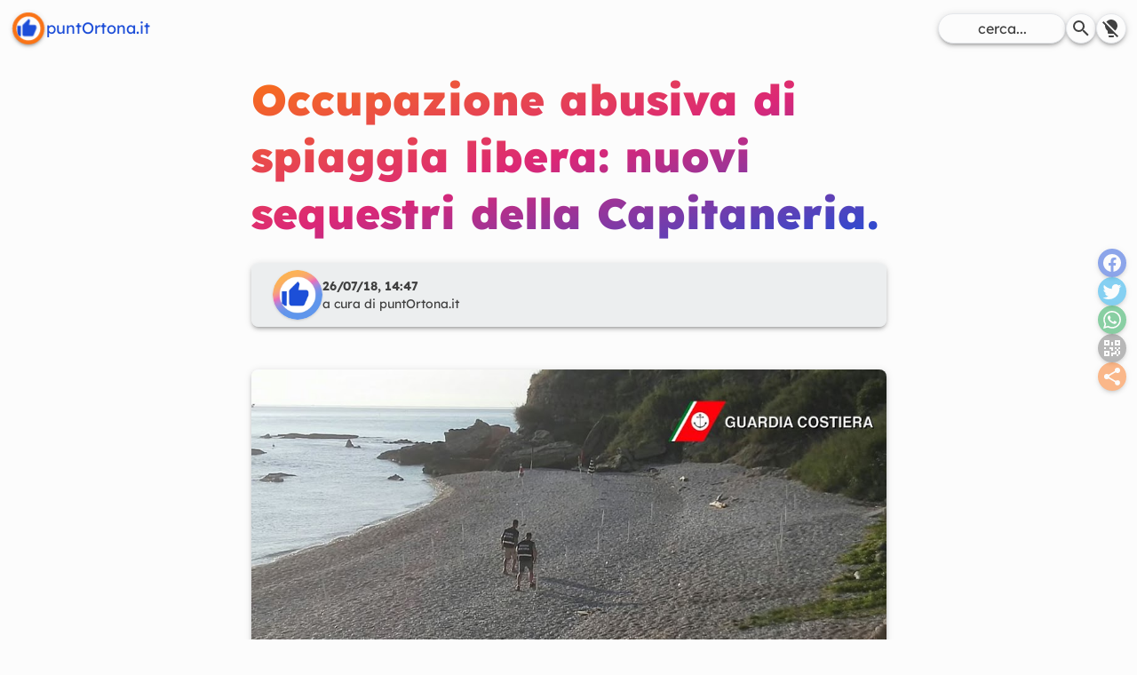

--- FILE ---
content_type: text/html; charset=utf-8
request_url: https://www.puntortona.it/2018/07/occupazione-abusiva-di-spiaggia-libera
body_size: 5531
content:
<!DOCTYPE html><html lang=it><head><meta charset=utf-8><meta content="width=device-width,initial-scale=1" name=viewport><link href="https://www.puntortona.it/apple-touch-icon.png?sv=2.0.2" rel=apple-touch-icon sizes=180x180><link href="https://www.puntortona.it/favicon-32x32.png?sv=2.0.2" rel=icon type=image/png sizes=32x32><link href="https://www.puntortona.it/favicon-16x16.png?sv=2.0.2" rel=icon type=image/png sizes=16x16><link href="https://www.puntortona.it/safari-pinned-tab.svg?sv=2.0.2" rel=mask-icon color=#f97316><meta content="https://www.puntortona.it/browserconfig.xml?sv=2.0.2" name=msapplication-config><link href="https://www.puntortona.it/favicon.ico?sv=2.0.2" rel="shortcut icon"><meta content=puntOrtona.it name=apple-mobile-web-app-title><meta content=puntOrtona.it name=application-name><meta content=#f97316 name=theme-color><link href=https://pubsubhubbub.appspot.com/ rel=hub><link href=https://www.puntortona.it/feeds/rss2.xml rel=self type=application/rss+xml><link href=https://www.puntortona.it/feeds/atom1.xml rel=self type=application/atom+xml><link href=https://www.puntortona.it/feeds/json1.json rel=self type=application/json><title>Occupazione abusiva di spiaggia libera: nuovi sequestri della Capitaneria. - https://www.puntortona.it/</title><link href=https://www.puntortona.it/2018/07/occupazione-abusiva-di-spiaggia-libera.html rel=canonical><meta content="index, follow" name=robots><meta content="Occupazione abusiva di spiaggia libera: nuovi sequestri della Capitaneria. " property=og:title><meta content=article property=og:type><meta content="https://3.bp.blogspot.com/-tpDKRMGdQhY/W1ngPZEGY2I/AAAAAAAACRo/UEo-FZoacmQqtZGJqH8hLlNsEQv1SQEEwCLcBGAs/s800/2.JPG?sv=2.0.2" property=og:image><meta content=https://www.puntortona.it/2018/07/occupazione-abusiva-di-spiaggia-libera.html property=og:url><meta content=it_IT property=og:locale><script type="54626cf26a693074674d8129-text/javascript">!function(){const e=["light","dark"];!function(){let t,a;e.includes(t=localStorage.getItem("theme"))||(a=window?.matchMedia("(prefers-color-scheme: dark)")?.matches,localStorage.setItem("theme",t=a?"dark":"light")),document.documentElement.dataset.theme=t}()}()</script><link href=/de270fba.css rel=stylesheet /><link href=/174331da.css rel=stylesheet /><link href=/f548e082.css rel=stylesheet /><script src=/cc0709de.js type="54626cf26a693074674d8129-module"></script></head><body class="flex duration-300 transition-all bg-light-100 @theme-dark:antialiased @theme-dark:bg-neutral-900 @theme-dark:prose-invert flex-col max-w-screen min-h-screen prose prose-neutral scroll-smooth sm:text-lg w-full"><main class="prose md:px-0 mx-auto px-6 py-20" id=post><style>astro-island,astro-slot,astro-static-slot{display:contents}</style><script type="54626cf26a693074674d8129-text/javascript">(self.Astro||(self.Astro={})).visible=(t,e,s)=>{let r=async()=>{await(await t())()},i=new IntersectionObserver((t=>{for(let e of t)if(e.isIntersecting){i.disconnect(),r();break}}));for(let t of s.children)i.observe(t)},window.dispatchEvent(new Event("astro:visible")),(()=>{var t;{let e={0:t=>t,1:t=>JSON.parse(t,s),2:t=>new RegExp(t),3:t=>new Date(t),4:t=>new Map(JSON.parse(t,s)),5:t=>new Set(JSON.parse(t,s)),6:t=>BigInt(t),7:t=>new URL(t),8:t=>new Uint8Array(JSON.parse(t)),9:t=>new Uint16Array(JSON.parse(t)),10:t=>new Uint32Array(JSON.parse(t))},s=(t,s)=>{if(""===t||!Array.isArray(s))return s;let[r,i]=s;return r in e?e[r](i):void 0};customElements.get("astro-island")||customElements.define("astro-island",((t=class extends HTMLElement{constructor(){super(...arguments),this.hydrate=async()=>{var t;if(!this.hydrator||!this.isConnected)return;let e=null==(t=this.parentElement)?void 0:t.closest("astro-island[ssr]");if(e)return void e.addEventListener("astro:hydrate",this.hydrate,{once:!0});let r=this.querySelectorAll("astro-slot"),i={},n=this.querySelectorAll("template[data-astro-template]");for(let t of n){let e=t.closest(this.tagName);null!=e&&e.isSameNode(this)&&(i[t.getAttribute("data-astro-template")||"default"]=t.innerHTML,t.remove())}for(let t of r){let e=t.closest(this.tagName);null!=e&&e.isSameNode(this)&&(i[t.getAttribute("name")||"default"]=t.innerHTML)}let a=this.hasAttribute("props")?JSON.parse(this.getAttribute("props"),s):{};await this.hydrator(this)(this.Component,a,i,{client:this.getAttribute("client")}),this.removeAttribute("ssr"),this.dispatchEvent(new CustomEvent("astro:hydrate"))}}connectedCallback(){!this.hasAttribute("await-children")||this.firstChild?this.childrenConnectedCallback():new MutationObserver(((t,e)=>{e.disconnect(),setTimeout((()=>this.childrenConnectedCallback()),0)})).observe(this,{childList:!0})}async childrenConnectedCallback(){let t=this.getAttribute("before-hydration-url");t&&await import(t),this.start()}start(){let t=JSON.parse(this.getAttribute("opts")),e=this.getAttribute("client");void 0!==Astro[e]?Astro[e]((async()=>{let t=this.getAttribute("renderer-url"),[e,{default:s}]=await Promise.all([import(this.getAttribute("component-url")),t?import(t):()=>()=>{}]),r=this.getAttribute("component-export")||"default";if(r.includes(".")){this.Component=e;for(let t of r.split("."))this.Component=this.Component[t]}else this.Component=e[r];return this.hydrator=s,this.hydrate}),t,this):window.addEventListener(`astro:${e}`,(()=>this.start()),{once:!0})}attributeChangedCallback(){this.hydrate()}}).observedAttributes=["props"],t))}})()</script><h1 class="font-black gradient-text not-prose sm:lh-16 sm:text-5xl text-4xl">Occupazione abusiva di spiaggia libera: nuovi sequestri della Capitaneria.</h1><header class="flex items-center gap-3 @theme-dark:bg-light-900/5 bg-light-900/50 flex-col p-2 relative sm:flex-row sm:text-start text-center text-sm"><div class="flex avatar min-w-fit pl-2 sm:pl-4"><img alt=puntOrtona.it src="https://blogger.googleusercontent.com/img/b/R29vZ2xl/AVvXsEh6G9qbVGUx65YSIaih9-B2iLLiAFrMnRXAgUT15KblpaqBpbnem99d6-Y0KVEbwExiXVoMrk2uEWjY75WCDDBVW-0Uu7uou_F5YGGZSs0UZixkMsRcMN3xjMX49isfj-rdpuNYEJyA8BNjxpazmAWrM0Gk7rsJDu2zohz50E5eTNvE-GSoISEENGss9g/s320/default.webp?sv=2.0.2" class="h-14 object-cover rounded-full shadow w-14"></div><div class=flex-grow><b>26/07/18, 14:47</b><br class=sm:none>a cura di <i>puntOrtona.it</i></div></header><div class=my-12 id=content><img alt="Occupazione abusiva di spiaggia libera: nuovi sequestri della Capitaneria." src=https://3.bp.blogspot.com/-tpDKRMGdQhY/W1ngPZEGY2I/AAAAAAAACRo/UEo-FZoacmQqtZGJqH8hLlNsEQv1SQEEwCLcBGAs/s800/2.JPG data-original-height=599 data-original-width=1069 loading=lazy sizes="(max-width: 600px) 800px, 1024px" srcset="https://3.bp.blogspot.com/-tpDKRMGdQhY/W1ngPZEGY2I/AAAAAAAACRo/UEo-FZoacmQqtZGJqH8hLlNsEQv1SQEEwCLcBGAs/s600/2.JPG 600w,https://3.bp.blogspot.com/-tpDKRMGdQhY/W1ngPZEGY2I/AAAAAAAACRo/UEo-FZoacmQqtZGJqH8hLlNsEQv1SQEEwCLcBGAs/s800/2.JPG 800w,https://3.bp.blogspot.com/-tpDKRMGdQhY/W1ngPZEGY2I/AAAAAAAACRo/UEo-FZoacmQqtZGJqH8hLlNsEQv1SQEEwCLcBGAs/s1024/2.JPG 1024w, https://3.bp.blogspot.com/-tpDKRMGdQhY/W1ngPZEGY2I/AAAAAAAACRo/UEo-FZoacmQqtZGJqH8hLlNsEQv1SQEEwCLcBGAs/s0/2.JPG"><br><div class=MsoNormal><span>La <b>Capitaneria di Porto di Ortona ha posto</b> <b>sotto sequestro attrezzature balneari posizionate abusivamente, su spiaggia libera, per complessivi 650 m<sup>2</sup></b>, presso una nota insenatura del comune di Ortona, denunciando per il reato di occupazione non autorizzata anche il gestore di una struttura turistica della zona.</span></div><div class=MsoNormal><span><span>&nbsp;</span>Già in passato infatti si era verificato che alcuni operatori titolari di attività turistiche pose su proprietà privata, per rendere più appetibile il servizio offerto ai propri clienti,<span>&nbsp; </span>avevano di propria iniziativa deciso di occupare con ombrelloni e attrezzature varie, ampi spazi della vicina spiaggia libera, sottraendola così all’uso dei cittadini.</span></div><br><div class=MsoNormal><span><br></span></div><div class=MsoNormal><span><b>I militari della Capitaneria hanno dovuto agire in orario notturno</b>, per assicurarsi che gli ombrelloni non fossero di turisti di passaggio, anche se colore delle attrezzature e distribuzione uniforme su tutta l’area lasciavano spazio a pochi dubbi; ed all'arrivo in spiaggia - questa volta - c’era una novità: il titolare della struttura privata aveva messo in pratica un astuto stratagemma per non dare troppo nell'occhio in caso di controllo, lasciando in spiaggia, durante la notte, i soli supporti per ombrellone, perseverando quindi nella volontà di illudere i cittadini che l’area non fosse più libera ma riservata ai soli propri clienti.</span></div><img alt="Occupazione abusiva di spiaggia libera: nuovi sequestri della Capitaneria." src=https://3.bp.blogspot.com/-dLq4VAbjpGk/W1nejIVq35I/AAAAAAAACRY/kZ6YPXmdAGQyi_X3aDoFr7kd6OgF8cK-wCEwYBhgL/s800/1.JPG data-original-height=600 data-original-width=1071 loading=lazy sizes="(max-width: 600px) 800px, 1024px" srcset="https://3.bp.blogspot.com/-dLq4VAbjpGk/W1nejIVq35I/AAAAAAAACRY/kZ6YPXmdAGQyi_X3aDoFr7kd6OgF8cK-wCEwYBhgL/s600/1.JPG 600w,https://3.bp.blogspot.com/-dLq4VAbjpGk/W1nejIVq35I/AAAAAAAACRY/kZ6YPXmdAGQyi_X3aDoFr7kd6OgF8cK-wCEwYBhgL/s800/1.JPG 800w,https://3.bp.blogspot.com/-dLq4VAbjpGk/W1nejIVq35I/AAAAAAAACRY/kZ6YPXmdAGQyi_X3aDoFr7kd6OgF8cK-wCEwYBhgL/s1024/1.JPG 1024w, https://3.bp.blogspot.com/-dLq4VAbjpGk/W1nejIVq35I/AAAAAAAACRY/kZ6YPXmdAGQyi_X3aDoFr7kd6OgF8cK-wCEwYBhgL/s0/1.JPG"><div class=MsoNormal><span><br></span></div><div class=MsoNormal><span><span>I</span><b>l sequestro, di ben 39 supporti per ombrellone recuperati in tutti e 650 mq. di superficie, è stato subito convalidato </b><span><b>dall'autorità</b></span><b>&nbsp;giudiziaria di Chieti.</b><span></span></span></div><div class=MsoNormal><span>Le spiagge libere sono un patrimonio di tutta la collettività, tanto più in zone di particolare bellezza paesaggistica e naturalistica; ed il fatto che siano di difficile accesso non deve indurre i privati confinanti ad impossessarsene per lucrarci sopra. <b>I controlli della Guardia Costiera continueranno a tutela anche delle spiagge libere, per l’intera stagione estiva. <span>&nbsp;</span><span>&nbsp;</span></b><a href=https://www.blogger.com/null name=_GoBack></a></span></div><br><a href=https://puntortona.it rel="nofollow, noopener" data-copy=true>Offerto da puntOrtona.it</a></div><footer class="flex items-center flex-col-reverse gap-6 sm:flex-row"><div class="flex gap-3 flex-col"><span>Condividi su</span><astro-island client=visible component-export=default component-url=/acdff13a.js opts={&quot;name&quot;:&quot;ShareLinks&quot;,&quot;value&quot;:true} props={&quot;class&quot;:[0,&quot;flex&quot;]} renderer-url=/a34d2bb4.js ssr="" uid=1TsJCj await-children=""><div class="flex justify-center gap-1"><!--[--><button class="share-btn bg-blue-700"><i class=i-mdi-facebook></i></button><button class="share-btn bg-sky-500"><i class=i-mdi-twitter></i></button><button class="share-btn bg-green-600"><i class=i-mdi-whatsapp></i></button><button class="share-btn bg-neutral-500"><i class=i-mdi-qrcode></i></button><button class="share-btn bg-orange-500"><i class=i-mdi-share-variant></i></button><!--]--></div></astro-island><astro-island client=visible component-export=default component-url=/acdff13a.js opts={&quot;name&quot;:&quot;ShareLinks&quot;,&quot;value&quot;:true} props="{&quot;class&quot;:[0,&quot;hidden sm:flex flex-col fixed inset-y-0 right-0 m-3&quot;]}" renderer-url=/a34d2bb4.js ssr="" uid=Z28Eb1k await-children=""><div class="gap-1 justify-center fixed flex-col hidden inset-y-0 m-3 right-0 sm:flex"><!--[--><button class="share-btn bg-blue-700"><i class=i-mdi-facebook></i></button><button class="share-btn bg-sky-500"><i class=i-mdi-twitter></i></button><button class="share-btn bg-green-600"><i class=i-mdi-whatsapp></i></button><button class="share-btn bg-neutral-500"><i class=i-mdi-qrcode></i></button><button class="share-btn bg-orange-500"><i class=i-mdi-share-variant></i></button><!--]--></div></astro-island></div></footer></main><header><nav class="flex items-center @theme-dark:from-dark bg-gradient-to-b fixed from-light-100 inset-x-0 justify-between p-3 top-0 z-10"><a href=/ class="flex items-center relative bold gap-x-1"><div class="bg-light-100 elevation-3 rounded-full transition-all border-5 border-orange-500 h-10 inline-flex overflow-hidden p-0.5 scale-90 transform w-10"><i class="bg-blue-700 -ml-0.5 animated animated-delay-300 animated-fade-in-left h-full i-mdi-thumb-up self-center w-full"></i></div><span class="hidden sm:inline">puntOrtona.it</span></a><div class="flex items-center gap-3 text-base"><form action=https://archivio.puntortona.it/search class="flex items-center duration-300 transition-all gap-1 group" data-search method=GET role=search target=_blank><input class="bg-light-100 elevation-3 rounded-full @theme-dark:bg-light-900/20 border focus:outline-orange-500 placeholder:text-center placeholder:text-inherit px-3 py-1 max-w-36" name=q placeholder=cerca... required type=text> <button class="flex items-center duration-300 transition-all @theme-dark:bg-light-900/20 bg-light-100 border elevation-3 group-hover:text-orange-500 p-1 rounded-full" type=submit><i class=i-mdi-search></i></button></form><button class="flex items-center @theme-dark:bg-light-900/20 bg-light-100 border elevation-3 p-1 rounded-full" id=dark-switch><i class="hidden @theme-dark:inline hover:text-orange-500 i-mdi-lightbulb-on"></i> <i class="hover:text-orange-500 @theme-dark:hidden i-mdi-lightbulb-off"></i></button></div></nav></header><footer class="@theme-dark(from-light/20) bg-gradient-to-t from-neutral/20 mt-auto to-transparent w-full"><div class="flex justify-between p-3 lg:max-w-3/4 flex-col-reverse gap-12 min-h-24 mx-auto sm:flex-row sm:px-6"><nav class="flex gap-3 flex-col lg:max-w-1/4 w-full"><h4 class="flex items-center gap-3"><a href=https://fb.com/puntOrtona rel="noreferer noopener" target=_blank><i class=i-mdi-contacts></i> </a>Contatti</h4><a href=https://fb.com/puntOrtona rel="noreferer noopener" target=_blank class="flex items-center gap-3"><i class=i-mdi-facebook></i> <span class=prose>Segui su Facebook</span> </a><a href=https://m.me/puntOrtona rel="noreferer noopener" target=_blank class="flex items-center gap-3"><i class=i-mdi-facebook-messenger></i> <span class=prose>Chat Messenger</span> </a><a href="/cdn-cgi/l/email-protection#7a0a0f140e15080e15141b3a1d171b131654191517" rel="noreferer noopener" target=_blank class="flex items-center gap-3"><i class=i-mdi-email></i> <span class=prose>Scrivi un'email</span></a></nav><div class="flex gap-3 flex-col lg:max-w-1/4 w-full"><h4 class="flex items-center gap-3"><a href=https://archivio.puntortona.it/ target=_blank><i class=i-mdi-folders></i> </a>Archivio</h4><form action=https://archivio.puntortona.it/search class="flex items-center duration-300 transition-all gap-1 group" data-search method=GET role=search target=_blank><input class="bg-light-100 elevation-3 rounded-full @theme-dark:bg-light-900/20 border focus:outline-orange-500 placeholder:text-center placeholder:text-inherit px-3 py-1 !max-w-full !w-full" name=q placeholder=cerca... required type=text> <button class="flex items-center duration-300 transition-all @theme-dark:bg-light-900/20 bg-light-100 border elevation-3 group-hover:text-orange-500 p-1 rounded-full" type=submit><i class=i-mdi-search></i></button></form></div></div><div class="flex justify-between p-3 lg:max-w-3/4 !@theme-dark:[&>a]:text-neutral-400 ![&>a]:text-neutral-600 [&>a]:text-sm border-t lg:mx-auto mt-12"><a href=/ ><span class="hidden sm:inline">puntOrtona.it, </span>v2.0.2 </a><a href=https://fb.com/giandomenico.disalvatore rel="noopener noreferer" target=_blank>GdS Web Developer</a></div><!-- /SSE --></footer><script data-cfasync="false" src="/cdn-cgi/scripts/5c5dd728/cloudflare-static/email-decode.min.js"></script><script type="54626cf26a693074674d8129-text/javascript">(self.Astro||(self.Astro={})).only=async t=>{await(await t())()},window.dispatchEvent(new Event("astro:only"))</script><astro-island client=only component-export=default component-url=/f40cca15.js opts={&quot;name&quot;:&quot;QrCode&quot;,&quot;value&quot;:true} props={} renderer-url=/a34d2bb4.js ssr="" uid=chDFK></astro-island><!-- Cloudflare Pages Analytics --><script defer src='https://static.cloudflareinsights.com/beacon.min.js' data-cf-beacon='{"token": "9f4daa1e2ff6424cbd37d144d8c9fafb"}' type="54626cf26a693074674d8129-text/javascript"></script><!-- Cloudflare Pages Analytics --><script src="/cdn-cgi/scripts/7d0fa10a/cloudflare-static/rocket-loader.min.js" data-cf-settings="54626cf26a693074674d8129-|49" defer></script><script defer src="https://static.cloudflareinsights.com/beacon.min.js/vcd15cbe7772f49c399c6a5babf22c1241717689176015" integrity="sha512-ZpsOmlRQV6y907TI0dKBHq9Md29nnaEIPlkf84rnaERnq6zvWvPUqr2ft8M1aS28oN72PdrCzSjY4U6VaAw1EQ==" data-cf-beacon='{"version":"2024.11.0","token":"14c6a382283d448daa8c89835fe8710f","r":1,"server_timing":{"name":{"cfCacheStatus":true,"cfEdge":true,"cfExtPri":true,"cfL4":true,"cfOrigin":true,"cfSpeedBrain":true},"location_startswith":null}}' crossorigin="anonymous"></script>
</body></html>

--- FILE ---
content_type: text/css; charset=utf-8
request_url: https://www.puntortona.it/f548e082.css
body_size: -609
content:
#qr-code>canvas{border-radius:.5rem;box-shadow:0 3px 3px -2px rgba(0,0,0,calc(.2*var(--une-el-opacity, var(--un-shadow-opacity, 1)))),0 3px 4px 0 rgba(0,0,0,calc(.14*var(--une-el-opacity, var(--un-shadow-opacity, 1)))),0 1px 8px 0 rgba(0,0,0,calc(.12*var(--une-el-opacity, var(--un-shadow-opacity, 1))))}